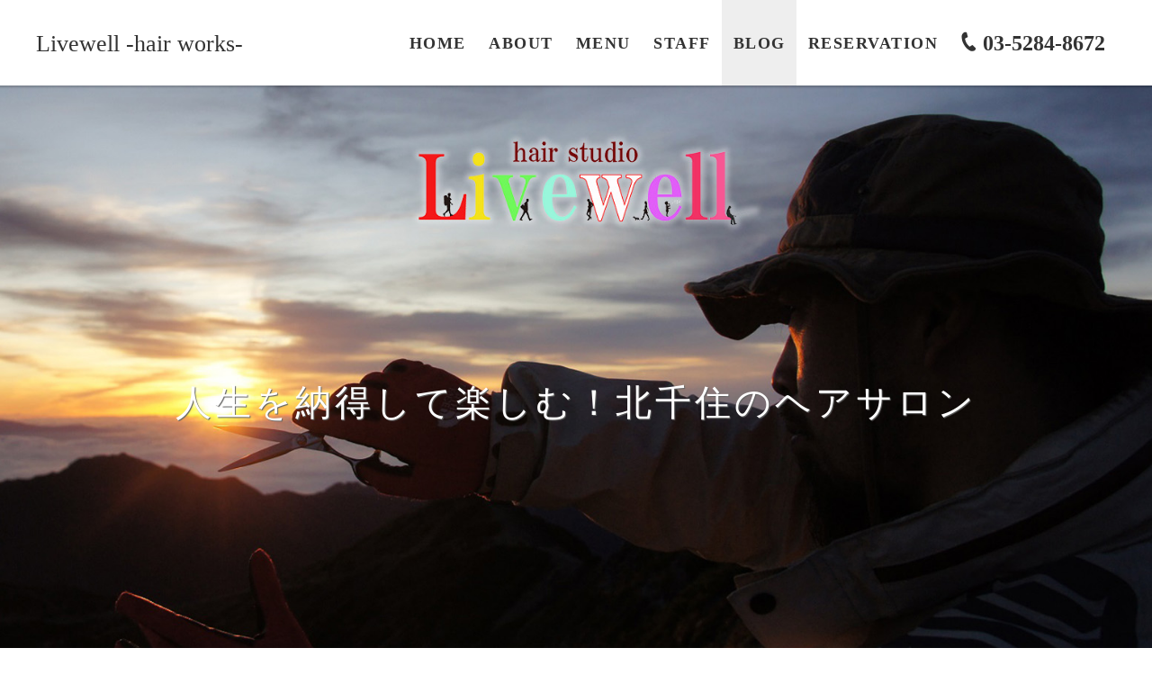

--- FILE ---
content_type: text/html; charset=UTF-8
request_url: http://livewell1973.com/tag/%E4%BB%99%E5%B7%8C%E5%9C%92/
body_size: 5965
content:
<!DOCTYPE html>
<html dir="ltr" lang="ja">
<head>
<meta charset="UTF-8">
	<meta name="viewport" content="width=1250">
	<meta name="format-detection" content="telephone=no">




<link rel="icon" href="http://livewell1973.com/wp-content/themes/007/favicon.ico" type="image/x-icon" />
<link rel="shortcut icon" href="http://livewell1973.com/wp-content/themes/007/favicon.ico" type="image/x-icon" />

<!--[if lt IE 9]>
<script src="http://livewell1973.com/wp-content/themes/007/js/html5.js"></script>
<script src="http://livewell1973.com/wp-content/themes/007/js/css3-mediaqueries.js"></script>
<![endif]-->

<link rel="stylesheet" href="http://livewell1973.com/wp-content/themes/007/style.css" type="text/css" media="all">
<link rel="stylesheet" href="https://maxcdn.bootstrapcdn.com/font-awesome/4.7.0/css/font-awesome.min.css">
<link href="https://fonts.googleapis.com/css?family=Roboto:300,400,500,700" rel="stylesheet">
<script src="http://livewell1973.com/wp-content/themes/007/js/jquery.min.js"></script>
<script type="text/javascript" src="http://livewell1973.com/wp-content/themes/007/js/script.js"></script>

	<style>img:is([sizes="auto" i], [sizes^="auto," i]) { contain-intrinsic-size: 3000px 1500px }</style>
	
		<!-- All in One SEO 4.7.5 - aioseo.com -->
		<title>仙巌園 | Livewell -hair works-</title>
		<meta name="robots" content="max-image-preview:large" />
		<link rel="canonical" href="http://livewell1973.com/tag/%e4%bb%99%e5%b7%8c%e5%9c%92/" />
		<meta name="generator" content="All in One SEO (AIOSEO) 4.7.5" />
		<meta name="google" content="nositelinkssearchbox" />
		<script type="application/ld+json" class="aioseo-schema">
			{"@context":"https:\/\/schema.org","@graph":[{"@type":"BreadcrumbList","@id":"http:\/\/livewell1973.com\/tag\/%E4%BB%99%E5%B7%8C%E5%9C%92\/#breadcrumblist","itemListElement":[{"@type":"ListItem","@id":"http:\/\/livewell1973.com\/#listItem","position":1,"name":"\u5bb6","item":"http:\/\/livewell1973.com\/","nextItem":"http:\/\/livewell1973.com\/tag\/%e4%bb%99%e5%b7%8c%e5%9c%92\/#listItem"},{"@type":"ListItem","@id":"http:\/\/livewell1973.com\/tag\/%e4%bb%99%e5%b7%8c%e5%9c%92\/#listItem","position":2,"name":"\u4ed9\u5dcc\u5712","previousItem":"http:\/\/livewell1973.com\/#listItem"}]},{"@type":"CollectionPage","@id":"http:\/\/livewell1973.com\/tag\/%E4%BB%99%E5%B7%8C%E5%9C%92\/#collectionpage","url":"http:\/\/livewell1973.com\/tag\/%E4%BB%99%E5%B7%8C%E5%9C%92\/","name":"\u4ed9\u5dcc\u5712 | Livewell -hair works-","inLanguage":"ja","isPartOf":{"@id":"http:\/\/livewell1973.com\/#website"},"breadcrumb":{"@id":"http:\/\/livewell1973.com\/tag\/%E4%BB%99%E5%B7%8C%E5%9C%92\/#breadcrumblist"}},{"@type":"Organization","@id":"http:\/\/livewell1973.com\/#organization","name":"Livewell -hair works-","url":"http:\/\/livewell1973.com\/"},{"@type":"WebSite","@id":"http:\/\/livewell1973.com\/#website","url":"http:\/\/livewell1973.com\/","name":"Livewell -hair works-","inLanguage":"ja","publisher":{"@id":"http:\/\/livewell1973.com\/#organization"}}]}
		</script>
		<!-- All in One SEO -->

<link rel='stylesheet' id='wp-block-library-css' href='http://livewell1973.com/wp-includes/css/dist/block-library/style.min.css?ver=6.7.4' type='text/css' media='all' />
<style id='classic-theme-styles-inline-css' type='text/css'>
/*! This file is auto-generated */
.wp-block-button__link{color:#fff;background-color:#32373c;border-radius:9999px;box-shadow:none;text-decoration:none;padding:calc(.667em + 2px) calc(1.333em + 2px);font-size:1.125em}.wp-block-file__button{background:#32373c;color:#fff;text-decoration:none}
</style>
<style id='global-styles-inline-css' type='text/css'>
:root{--wp--preset--aspect-ratio--square: 1;--wp--preset--aspect-ratio--4-3: 4/3;--wp--preset--aspect-ratio--3-4: 3/4;--wp--preset--aspect-ratio--3-2: 3/2;--wp--preset--aspect-ratio--2-3: 2/3;--wp--preset--aspect-ratio--16-9: 16/9;--wp--preset--aspect-ratio--9-16: 9/16;--wp--preset--color--black: #000000;--wp--preset--color--cyan-bluish-gray: #abb8c3;--wp--preset--color--white: #ffffff;--wp--preset--color--pale-pink: #f78da7;--wp--preset--color--vivid-red: #cf2e2e;--wp--preset--color--luminous-vivid-orange: #ff6900;--wp--preset--color--luminous-vivid-amber: #fcb900;--wp--preset--color--light-green-cyan: #7bdcb5;--wp--preset--color--vivid-green-cyan: #00d084;--wp--preset--color--pale-cyan-blue: #8ed1fc;--wp--preset--color--vivid-cyan-blue: #0693e3;--wp--preset--color--vivid-purple: #9b51e0;--wp--preset--gradient--vivid-cyan-blue-to-vivid-purple: linear-gradient(135deg,rgba(6,147,227,1) 0%,rgb(155,81,224) 100%);--wp--preset--gradient--light-green-cyan-to-vivid-green-cyan: linear-gradient(135deg,rgb(122,220,180) 0%,rgb(0,208,130) 100%);--wp--preset--gradient--luminous-vivid-amber-to-luminous-vivid-orange: linear-gradient(135deg,rgba(252,185,0,1) 0%,rgba(255,105,0,1) 100%);--wp--preset--gradient--luminous-vivid-orange-to-vivid-red: linear-gradient(135deg,rgba(255,105,0,1) 0%,rgb(207,46,46) 100%);--wp--preset--gradient--very-light-gray-to-cyan-bluish-gray: linear-gradient(135deg,rgb(238,238,238) 0%,rgb(169,184,195) 100%);--wp--preset--gradient--cool-to-warm-spectrum: linear-gradient(135deg,rgb(74,234,220) 0%,rgb(151,120,209) 20%,rgb(207,42,186) 40%,rgb(238,44,130) 60%,rgb(251,105,98) 80%,rgb(254,248,76) 100%);--wp--preset--gradient--blush-light-purple: linear-gradient(135deg,rgb(255,206,236) 0%,rgb(152,150,240) 100%);--wp--preset--gradient--blush-bordeaux: linear-gradient(135deg,rgb(254,205,165) 0%,rgb(254,45,45) 50%,rgb(107,0,62) 100%);--wp--preset--gradient--luminous-dusk: linear-gradient(135deg,rgb(255,203,112) 0%,rgb(199,81,192) 50%,rgb(65,88,208) 100%);--wp--preset--gradient--pale-ocean: linear-gradient(135deg,rgb(255,245,203) 0%,rgb(182,227,212) 50%,rgb(51,167,181) 100%);--wp--preset--gradient--electric-grass: linear-gradient(135deg,rgb(202,248,128) 0%,rgb(113,206,126) 100%);--wp--preset--gradient--midnight: linear-gradient(135deg,rgb(2,3,129) 0%,rgb(40,116,252) 100%);--wp--preset--font-size--small: 13px;--wp--preset--font-size--medium: 20px;--wp--preset--font-size--large: 36px;--wp--preset--font-size--x-large: 42px;--wp--preset--spacing--20: 0.44rem;--wp--preset--spacing--30: 0.67rem;--wp--preset--spacing--40: 1rem;--wp--preset--spacing--50: 1.5rem;--wp--preset--spacing--60: 2.25rem;--wp--preset--spacing--70: 3.38rem;--wp--preset--spacing--80: 5.06rem;--wp--preset--shadow--natural: 6px 6px 9px rgba(0, 0, 0, 0.2);--wp--preset--shadow--deep: 12px 12px 50px rgba(0, 0, 0, 0.4);--wp--preset--shadow--sharp: 6px 6px 0px rgba(0, 0, 0, 0.2);--wp--preset--shadow--outlined: 6px 6px 0px -3px rgba(255, 255, 255, 1), 6px 6px rgba(0, 0, 0, 1);--wp--preset--shadow--crisp: 6px 6px 0px rgba(0, 0, 0, 1);}:where(.is-layout-flex){gap: 0.5em;}:where(.is-layout-grid){gap: 0.5em;}body .is-layout-flex{display: flex;}.is-layout-flex{flex-wrap: wrap;align-items: center;}.is-layout-flex > :is(*, div){margin: 0;}body .is-layout-grid{display: grid;}.is-layout-grid > :is(*, div){margin: 0;}:where(.wp-block-columns.is-layout-flex){gap: 2em;}:where(.wp-block-columns.is-layout-grid){gap: 2em;}:where(.wp-block-post-template.is-layout-flex){gap: 1.25em;}:where(.wp-block-post-template.is-layout-grid){gap: 1.25em;}.has-black-color{color: var(--wp--preset--color--black) !important;}.has-cyan-bluish-gray-color{color: var(--wp--preset--color--cyan-bluish-gray) !important;}.has-white-color{color: var(--wp--preset--color--white) !important;}.has-pale-pink-color{color: var(--wp--preset--color--pale-pink) !important;}.has-vivid-red-color{color: var(--wp--preset--color--vivid-red) !important;}.has-luminous-vivid-orange-color{color: var(--wp--preset--color--luminous-vivid-orange) !important;}.has-luminous-vivid-amber-color{color: var(--wp--preset--color--luminous-vivid-amber) !important;}.has-light-green-cyan-color{color: var(--wp--preset--color--light-green-cyan) !important;}.has-vivid-green-cyan-color{color: var(--wp--preset--color--vivid-green-cyan) !important;}.has-pale-cyan-blue-color{color: var(--wp--preset--color--pale-cyan-blue) !important;}.has-vivid-cyan-blue-color{color: var(--wp--preset--color--vivid-cyan-blue) !important;}.has-vivid-purple-color{color: var(--wp--preset--color--vivid-purple) !important;}.has-black-background-color{background-color: var(--wp--preset--color--black) !important;}.has-cyan-bluish-gray-background-color{background-color: var(--wp--preset--color--cyan-bluish-gray) !important;}.has-white-background-color{background-color: var(--wp--preset--color--white) !important;}.has-pale-pink-background-color{background-color: var(--wp--preset--color--pale-pink) !important;}.has-vivid-red-background-color{background-color: var(--wp--preset--color--vivid-red) !important;}.has-luminous-vivid-orange-background-color{background-color: var(--wp--preset--color--luminous-vivid-orange) !important;}.has-luminous-vivid-amber-background-color{background-color: var(--wp--preset--color--luminous-vivid-amber) !important;}.has-light-green-cyan-background-color{background-color: var(--wp--preset--color--light-green-cyan) !important;}.has-vivid-green-cyan-background-color{background-color: var(--wp--preset--color--vivid-green-cyan) !important;}.has-pale-cyan-blue-background-color{background-color: var(--wp--preset--color--pale-cyan-blue) !important;}.has-vivid-cyan-blue-background-color{background-color: var(--wp--preset--color--vivid-cyan-blue) !important;}.has-vivid-purple-background-color{background-color: var(--wp--preset--color--vivid-purple) !important;}.has-black-border-color{border-color: var(--wp--preset--color--black) !important;}.has-cyan-bluish-gray-border-color{border-color: var(--wp--preset--color--cyan-bluish-gray) !important;}.has-white-border-color{border-color: var(--wp--preset--color--white) !important;}.has-pale-pink-border-color{border-color: var(--wp--preset--color--pale-pink) !important;}.has-vivid-red-border-color{border-color: var(--wp--preset--color--vivid-red) !important;}.has-luminous-vivid-orange-border-color{border-color: var(--wp--preset--color--luminous-vivid-orange) !important;}.has-luminous-vivid-amber-border-color{border-color: var(--wp--preset--color--luminous-vivid-amber) !important;}.has-light-green-cyan-border-color{border-color: var(--wp--preset--color--light-green-cyan) !important;}.has-vivid-green-cyan-border-color{border-color: var(--wp--preset--color--vivid-green-cyan) !important;}.has-pale-cyan-blue-border-color{border-color: var(--wp--preset--color--pale-cyan-blue) !important;}.has-vivid-cyan-blue-border-color{border-color: var(--wp--preset--color--vivid-cyan-blue) !important;}.has-vivid-purple-border-color{border-color: var(--wp--preset--color--vivid-purple) !important;}.has-vivid-cyan-blue-to-vivid-purple-gradient-background{background: var(--wp--preset--gradient--vivid-cyan-blue-to-vivid-purple) !important;}.has-light-green-cyan-to-vivid-green-cyan-gradient-background{background: var(--wp--preset--gradient--light-green-cyan-to-vivid-green-cyan) !important;}.has-luminous-vivid-amber-to-luminous-vivid-orange-gradient-background{background: var(--wp--preset--gradient--luminous-vivid-amber-to-luminous-vivid-orange) !important;}.has-luminous-vivid-orange-to-vivid-red-gradient-background{background: var(--wp--preset--gradient--luminous-vivid-orange-to-vivid-red) !important;}.has-very-light-gray-to-cyan-bluish-gray-gradient-background{background: var(--wp--preset--gradient--very-light-gray-to-cyan-bluish-gray) !important;}.has-cool-to-warm-spectrum-gradient-background{background: var(--wp--preset--gradient--cool-to-warm-spectrum) !important;}.has-blush-light-purple-gradient-background{background: var(--wp--preset--gradient--blush-light-purple) !important;}.has-blush-bordeaux-gradient-background{background: var(--wp--preset--gradient--blush-bordeaux) !important;}.has-luminous-dusk-gradient-background{background: var(--wp--preset--gradient--luminous-dusk) !important;}.has-pale-ocean-gradient-background{background: var(--wp--preset--gradient--pale-ocean) !important;}.has-electric-grass-gradient-background{background: var(--wp--preset--gradient--electric-grass) !important;}.has-midnight-gradient-background{background: var(--wp--preset--gradient--midnight) !important;}.has-small-font-size{font-size: var(--wp--preset--font-size--small) !important;}.has-medium-font-size{font-size: var(--wp--preset--font-size--medium) !important;}.has-large-font-size{font-size: var(--wp--preset--font-size--large) !important;}.has-x-large-font-size{font-size: var(--wp--preset--font-size--x-large) !important;}
:where(.wp-block-post-template.is-layout-flex){gap: 1.25em;}:where(.wp-block-post-template.is-layout-grid){gap: 1.25em;}
:where(.wp-block-columns.is-layout-flex){gap: 2em;}:where(.wp-block-columns.is-layout-grid){gap: 2em;}
:root :where(.wp-block-pullquote){font-size: 1.5em;line-height: 1.6;}
</style>
<link rel='stylesheet' id='wp-pagenavi-css' href='http://livewell1973.com/wp-content/plugins/wp-pagenavi/pagenavi-css.css?ver=2.70' type='text/css' media='all' />
<link rel="https://api.w.org/" href="http://livewell1973.com/wp-json/" /><link rel="alternate" title="JSON" type="application/json" href="http://livewell1973.com/wp-json/wp/v2/tags/694" /><style type="text/css">.recentcomments a{display:inline !important;padding:0 !important;margin:0 !important;}</style></head>
<body>

<header class="fixed">
	<section class="sp navi">
		<nav>
			<div class="f_box f_h_sb f_center">
				<!-- SP header用のロゴ -->
				<h1 id="logo" class="gf"><a href="http://livewell1973.com/">Livewell -hair works-</a></h1>
				<a href="tel:03-5284-8672" class="tel f_cc white"><i class="fa fa-phone" aria-hidden="true"></i></a>
				<div class="toggle  f_cc">
					<button class="hamburger hamburger--spin" type="button" id="toggle">
						<span class="hamburger-box">
							<span class="hamburger-inner"></span>
						</span>
					</button>
				</div>
			</div>
		</nav>
	</section>
		<section class="gf navigation">
			<nav class="menu f_cc">
				<h1 class="logo gf pc"><a href="http://livewell1973.com/" class="logo">Livewell -hair works-</a></h1>
				<div>
					<a href="http://livewell1973.com/" class="fixed f_cc"><span>HOME</span></a>
					<a href="http://livewell1973.com/about/" class=" f_cc"><span>ABOUT</span></a>
					<a href="http://livewell1973.com/menu/" class=" f_cc"><span>MENU</span></a>
					<a href="http://livewell1973.com/staff/" class=" f_cc"><span>STAFF</span></a>
					<a href="http://livewell1973.com/post/" class="active f_cc"><span>BLOG</span></a>
					<a href="http://airrsv.net/livewell-namai/calendar" target="_blank" class=" f_cc"><span>RESERVATION</span></a>
				</div>
				<p class="tel gf pc"><i class="fa fa-phone" aria-hidden="true"></i> 03-5284-8672</p>
			</nav>
		</section>
</header><main class="index">
<figure id="kv" class="index">
	<figcaption class="f_cc"><h2 class="min">人生を納得して楽しむ！北千住のヘアサロン</h2></figcaption>
	<picture>
	<source media="(min-width: 768px)" srcset="http://livewell1973.com/wp-content/themes/007/img/index/index_kv.jpg" alt="Livewell -hair works-"/>
	<source media="(min-width: 320px)" srcset="http://livewell1973.com/wp-content/themes/007/img/index/index_kvsp.jpg" alt="Livewell -hair works-"/>
					<img src="http://livewell1973.com/wp-content/themes/007/img/index/index_kv.jpg" alt="Livewell -hair works-"/>
			</picture>
</figure>
<section class="nptop">
	<article>
		<h2 class="title gf"><span class="got">メッセージ</span><br>MESSAGE</h2>
		<div class="tc">
「北千住駅」東口から徒歩4分の「Livewell-hair works-（リブウェルヘアワークス）」は、<br>
アウトドア派のオーナーのこだわりが詰まった、カントリーテイストの美容室。<br>
店名のLivewellは「人生を納得して楽しむ！」というオーナーの信条に基づきます。<br>
世の中、納得できないことは多々あれど、「納得して（well）生きる（Live）！」。<br>
さらにステップアップして、「納得して人生を楽しむ！」。<br>
その思いを込めて、二つの単語を組み合わせました。それが「Livewell」です。<br>
これからも、お客様が人生を楽しめるスタイリングを提供していきたいと願っています。<br>
		</div>
	</article>
	<figure class="scroll" data-type="up"><img src="http://livewell1973.com/wp-content/themes/007/img/index/index_01.jpg" alt="Livewell -hair works-"/></figure>
	<article class="f_cc">
		<a href="http://livewell1973.com/about/" class="btn main">view more</a>
	</article>
</section>

<section data-id="p1" class="np para"><!-- Parallax background 01 --></section>

<section class="nptop bg_ivory">
	<article>
		<h2 class="title gf"><span class="got">メニュー</span><br>MENU</h2>
		<div class="col w80 ma f_box f_res">
			<figure class="col w50s scroll" data-type="up"><img src="http://livewell1973.com/wp-content/themes/007/img/index/index_02.jpg" alt="Livewell -hair works-"/></figure>
			<ul class="col w45l price index scroll" data-type="up">
				<li class="f_box f_h_sb"><p>Cut</p><p>&yen;4,860</p></li>
				<li class="f_box f_h_sb"><p>Color</p><p>&yen;5,400</p></li>
				<li class="f_box f_h_sb"><p>Perm</p><p>&yen;5,400</p></li>
				<li class="f_box f_h_sb"><p>Straight</p><p>&yen;10,800</p></li>
				<li class="f_box f_h_sb"><p>Treatment</p><p>&yen;2,700</p></li>
				<li class="f_box f_h_sb"><p>Headspa</p><p>&yen;2,700</p></li>
			</ul>
		</div>
	</article>
	<div class="f_cc">
		<a href="http://livewell1973.com/menu/" class="btn main">view more</a>
	</div>
</section>

<section data-id="p2" class="np para"><!-- Parallax background 01 --></section>

<section class="nptop scroll" data-type="up">
	<article>
		<h2 class="title gf"><span class="got">スタッフ</span><br>STAFF</h2>
		<div class="f_box f_h_center">
			<figure class="col w40s"><img src="http://livewell1973.com/wp-content/themes/007/img/index/index_03.jpg" alt="Livewell -hair works-"/></figure>
		</div>
	</article>
	<div class="f_cc">
		<a href="http://livewell1973.com/staff/" class="btn main">view more</a>
	</div>
</section>

<section data-id="p3" class="np para"><!-- Parallax background 03 --></section>


<section class="nptop bg_ivory scroll" data-type="up">
	<article id="access">
		<h2 class="title gf"><span class="got">アクセス</span><br>ACCESS</h2>
		<div class="col w80 gmap"><iframe src="https://www.google.com/maps/embed?pb=!1m18!1m12!1m3!1d3238.065739052529!2d139.80720261571383!3d35.74918893384855!2m3!1f0!2f0!3f0!3m2!1i1024!2i768!4f13.1!3m3!1m2!1s0x60188e5208580173%3A0x51a9126f778c9fd1!2z44CSMTIwLTAwMjYg5p2x5Lqs6YO96Laz56uL5Yy65Y2D5L2P5pet55S677yS77yW4oiS77yR77yT!5e0!3m2!1sja!2sjp!4v1536647714782" width="100%" height="100%" frameborder="0" style="border:0" allowfullscreen></iframe></div>
		<div class="tc">
〒120-0026 東京都足立区千住旭町26-13<br>
平日　　　　10:00～21:00（カット最終20:00）<br>
土・日・祝　10:00～20:00（カット最終19:00）<br>
月曜日（祝日は営業）／ときどき火曜日（主に第１・３）<br>
		</div>
<div class="f_box f_h_center">
<span>最寄駅　</span>
<span class="tl">
JR・地下鉄・東武・首都圏新都市鉄道「北千住駅」東口から徒歩4分
</span>
</div>
		<div class="f_cc">
		<a href="tel: 03-5284-8672" class="col  ma tel gf f_cc"><i class="fa fa-phone" aria-hidden="true"></i> 03-5284-8672</a>
		</div>
	</article>
</section>

<section data-id="p4" class="np para"><!-- Parallax background 04 --></section>
</main>
<a href="#toTop" class="toTop"><img src="http://livewell1973.com/wp-content/themes/007/img/common/to_top.png"  alt="Livewell -hair works-"/></a>

<footer>
	<section class="np pc">
		<nav class="menu gf f_box f_h_center f_wrap">
			<a href="http://livewell1973.com/about/"><span>ABOUT</span></a>
			<a href="http://livewell1973.com/menu/"><span>MENU</span></a>
			<a href="http://livewell1973.com/staff/"><span>STAFF</span></a>
			<a href="http://livewell1973.com/post/"><span>BLOG</span></a>
			<a href="http://airrsv.net/livewell-namai/calendar" target="_blank"><span>RESERVATION</span></a>
		</nav>
	</section>
	<section class="nptop sp">
	</section>
	<section class="np bg_base">
		<article class="np f_box f_res f_center">
			<address class="col w33 pc">
〒120-0026<br>
東京都足立区千住旭町26-13<br>
<br>
			</address>
			<div class="col w33 tc">
				<p class="logo gf">Livewell<br>-hair works-</p>
				<p class="copy gf">&copy; Livewell -hair works-</p>
			</div>
			<aside class="col w33 order_top">
				<p><i class="fa fa-envelope" aria-hidden="true"></i>livewell20170811@gmail.com</p>
				<a href="tel: 03-5284-8672" class=" tel gf pc"><i class="fa fa-phone" aria-hidden="true"></i> 03-5284-8672</a>
			</aside>
		</article>
	</section>
</footer>
</body>
</html>

--- FILE ---
content_type: text/css
request_url: http://livewell1973.com/wp-content/themes/007/style.css
body_size: 9227
content:
@charset "utf-8";
/*
Theme Name:Livewell -hair works-
Theme URI: http://wordpress.org/
Description:【009】美容院
Author:Livewell -hair works-
Version: 1.0
License: GNU General Public License
License URI: license.txt
Tags:美容院
*/
@import url("css/sanitize.css");
@import url("css/hamburgers.css");
:root {
	font-size:62.5%;
	color:#333333;
}
* {
	margin:0;
	padding: 0;
	outline:none;
	-webkit-tap-highlight-color: rgba(255,255,255,0.5);
}
html,body{
	font-size: 15px;
	font-size: 1.5rem;
	width: 100%;
	overflow-x:hidden;
}
body {
	font-family: '游ゴシック体', 'Yu Gothic',  'メイリオ', 'Meiryo', 'ヒラギノ角ゴシック Pro', 'Hiragino Kaku Gothic Pro',  'Osaka', 'ＭＳ Ｐゴシック', 'MS PGothic', 'sans-serif';
	line-height: 200%;
	letter-spacing:0.1em; 
}
.min {
	font-family:"Times New Roman", "游明朝", YuMincho, "ヒラギノ明朝 ProN W3", "Hiragino Mincho ProN", "HG明朝E", "ＭＳ Ｐ明朝", "ＭＳ 明朝", serif;
}
.got {
	font-family: '游ゴシック体', 'Yu Gothic',  'メイリオ', 'Meiryo', 'ヒラギノ角ゴシック Pro', 'Hiragino Kaku Gothic Pro',  'Osaka', 'ＭＳ Ｐゴシック', 'MS PGothic', 'sans-serif';
}
.gf {
	letter-spacing:0.1em;
	font-family: 'Gilda Display', "游明朝", YuMincho, "ヒラギノ明朝 ProN W3","Hiragino Mincho ProN","メイリオ", Meiryo, serif;
}
@media screen and (max-width:767px){
	html,body{
		font-size: 14px;
		font-size: 1.4rem;
		letter-spacing:0.1em;
	}
}
/*****************************************************************************
common
*****************************************************************************/
.none {
	display:none;
}
a {
	text-decoration: none;
	color:inherit;
	cursor:pointer;
}
figure {
	margin:0;
}
li {
	list-style: none;
}
h1,h2,h3{
	position:relative;
	text-align:center;
	font-weight:normal;
	line-height:150%;
	margin:0;
	word-break:break-all;
}
hr {
	border:none;
	border-top:1px solid #d7cebd;
}
button {
	border:none;
}
address {
	font-size:12px;
	font-size:1.2rem;
	font-style:normal;
	line-height:160%;
	padding:1em 0;
}
address p {
}
.stress {
	color:#ec727f;
}
.shadow{
	box-shadow:0px 1px 1px 1px rgba(30,30,30,0.2);
}
.white {
	color:#ffffff;
}
.small {
	font-size:0.8em;
}
.col {
	height:auto;
}
.bold {
	font-weight: bold;
}
.tc {
	text-align:center;
}
.tl {
	text-align:left;
}
.tr {
	text-align:right;
}
.ib {
	display:inline-block;
}
.f_cc {
	display:-webkit-box;
	display:-ms-flexbox;
	display: -webkit-flex;
	display:flex;
	-webkit-box-pack: justify;
	-ms-flex-pack: justify;
	-webkit-justify-content: center;
	justify-content: center;
	-webkit-align-items: center;
	-ms-flex-align: center;
	align-items: center;
}
.nowrap {
	white-space:nowrap;
}
.none {
	display:none;
}
.f_box {
	display:-webkit-box;
	display:-ms-flexbox;
	display: -webkit-flex;
	display:flex;
}
.lh100 {
	line-height:100%;
}
.mr1 {
	margin-right:1em;
}
.mr2 {
	margin-right:2em;
}
.mb1 {
	margin-bottom:1em;
}
.mt1 {
	margin-top:1em;
}
.ma {
	margin-left:auto;
	margin-right:auto;
}
.pa1 {
	padding:0 1em 1em 1em;
}
span.tri {
	display:block;
	-webkit-transform:scale(0.6) rotate(90deg);
			transform:scale(0.6) rotate(90deg);
}
/*****************************************************************************
button gimic
*****************************************************************************/
.btn {
	position:relative;
	display:block;
	padding:0.7em 1em;
	color:#ffffff;
	text-align:center;
	-webkit-transition:all 0.1s ease;
	-ms-transition:all 0.1s ease;
			transition:all 0.1s ease;
	width:100%;
	background: #68401d;
	margin:0 0.5em;
	max-width:300px;
	border-radius:0.2em;
}
.btn.main:hover, a.btn.main.opp:hover {
	opacity:0.6;
}
.btn.main:hover:after, a.btn.main.opp:hover:after {
	color:#ffffff;
}
.btn.top.contact {
	background: #ec727f;
}
.btn.main.contact {
}
.btn.main img {
	width:1.2em;
}
.btn.main img.opp {
	-webkit-transform:scaleX(-1);
			transform:scaleX(-1);
}
.btn.blog {
	margin:1em 0 0 0;
	background:url(./img/blog/to_more.png) center center / auto repeat;
	width:100px;
	min-width:100px;
	color:#a35a28;
	letter-spacing:0;
	padding:0;
	font-weight:bold;
}
.btn.main.single {
	border:1px solid #68401d;
	color:#68401d;
	background:none;
	min-width:140px;
	white-space:nowrap;
}


.toTop {
	width:104px;
	height:104px;
	display:block;
	position:relative;
	margin:-3.5em auto 0 auto;
}
@media screen and (max-width:767px){
	.toTop {
		position:fixed;
		width:60px;
		height:60px;
		bottom:1em;
		right:1em;
		z-index:100;
		margin:0;
	}
	.toTop img {
		width:inherit;
		height:inherit;
	}
	.btn.main  {
	}
	.btn.main.single {
		width:140px;
	}
	.btn.main.single.back {
		width:200px;
	}
}
/*****************************************************************************
	Header
*****************************************************************************/
header {
	width:100%;
	background:#ffffff;
	position:fixed;
	z-index:100;
	font-weight:bold;
}
header h1, footer h1 {
	max-height:60px;
	line-height:100%;
	text-align:left;
}
.navigation {
	padding:0;
	position:relative;
	z-index:10;
	height:inherit;
}
@media screen and (max-width:767px) {
	header {
		padding:0;
		width:100%;
		min-height:50px;
		z-index:100;
	}
	header h1 {
		margin:0;
		font-size:20px;
		font-size:2.0rem;
	}
	header h1 a{
		letter-spacing:0em;
	}
	header .tel {
		width:50px;
		height:50px;
		background:#333333;
		margin:0 0 0 auto;
		font-size: 24px;
		font-size: 2.4rem;
	}
	header .toggle {
		width:50px;
		height:50px;
	}
	header section , header section article {
		height:100%;
		padding:0;
	}
	header .sp.navi {
		width:100%;
		position:fixed;
		top:0;
		left:0;
		z-index:100;
		background:#ffffff;
		height:50px;
		padding:0 0 0 0.5em;
		box-shadow:0px 1px 1px 1px rgba(30,30,30,0.2);
	}
	header .sp.navi img {
		max-height:40px;
		max-width:100px;
	}
}
@media screen and (min-width:768px) {
	header {
		height:95px;
		min-width:768px;
	}
	header .head {
		position:fixed;
		z-index:2000;
		padding:0;
		height:95px;
		-webkit-transition: all 0.5s ease-in-out;
		transition: all 0.5s ease-in-out;
	}
	header .logo img {
		max-width:300px;
		max-height:55px;
		margin:0.5em 0;
	}
	header .guide {
		padding:0 0 1em 0;
		position:relative;
		z-index:1;
	}
	header.home .open {
		font-size: 12px;
		font-size: 1.2rem;
		line-height:140%;
	}
	header .tel {
		font-size: 24px;
		font-size: 2.4rem;
		letter-spacing:0;
		margin:0 0.5em;
	}
	header nav .logo {
		text-aalign:left;
	}
	header nav {
		max-width:1000px;
		margin:0 auto;
	}
	header .navigation {
		width:100%;
		webkit-transition: all 0.3s ease;
		    transition: all 0.3s ease;
		background:#ffffff;
		box-shadow:0 0 2px 2px rgba(0,0,0,0.2);
	}
}
/*****************************************************************************
	Navigation / MENU
*****************************************************************************/
nav.menu {
	height:inherit;
}
nav.menu a{
	position:relative;
	-webkit-transition: all 0.3s ease-in-out;
	transition: all 0.3s ease-in-out;
}
nav.menu > div {
	min-width:50%;
}
nav.menu a {
	font-size:18px;
	font-size:1.8rem;
}
/* SP Navigation */

@media screen and (max-width:767px){
	nav.menu {
		width:100%;
		-webkit-box-lines:multiple;
		-webkit-flex-wrap:wrap;
		-ms-flex-wrap:wrap;
		flex-wrap:wrap;
	}
	nav.menu > div {
		min-width:100%;
	}
	nav > h1 {
		padding:0 1em;
		max-width:50%;
	}
	h1 img {
		width:100%;
	}
	header nav.menu {
		position:fixed;
		left:0;
		top:50px;
		z-index:99;
		color:#ffffff;
		background-color: rgba(54,46,43,0.9);
		line-height:150%;
		height:100%;
		-webkit-transform:translate3d(100%,0 ,  0) ;
				transform:translate3d(100% ,0 ,  0) ;
		-webkit-transition: all 0.5s ease-in-out;
		transition: all 0.5s ease-in-out;
		/*-webkit-transform-origin:100% 0;
		-webkit-transform:scale3d(0, 1, 1) ;
				transform:scale3d(0, 1, 1) ;*/
		-webkit-align-items: flex-start;
		-ms-flex-align: start;
		align-items: flex-start;
	}
	header.home nav.menu div {
		width:100%;
	}
	header nav.menu.active {
		-webkit-transform:translate3d(0 , 0, 0) ;
				transform:translate3d(0 , 0, 0) ;
	}
	footer nav.menu {
		max-width:50%;
	}
	footer .logo {
		font-size:24px;
		font-size:2.4rem;
		padding:0em;
		letter-spacing:0.2em;
	}
	nav.menu a {
		font-size:14px;
		font-size:1.4rem;
		display:block;
		width:100%;
		position:relative;
		padding:1.5em 0;
		text-align:center;
		border-bottom:1px solid #ffffff;
	}
	nav.menu a span {
	}
}
/* PC Navigation */
@media screen and (min-width:768px){
	nav.menu {
		height:100%;
	}
	nav.menu a{
		text-align:center;
	}
	header nav.menu {
		width:1200px;
		max-width:100%;
		-webkit-transition: all 0.3s ease-in-out;
		transition: all 0.3s ease-in-out;
	}
	header nav.menu div {
		margin:0 0 0 auto;
		display:-webkit-box;
		display:-ms-flexbox;
		display: -webkit-flex;
		display:flex;
		-webkit-box-pack: end;
		-ms-flex-pack: end;
		-webkit-justify-content: flex-end;
		justify-content: flex-end;
	}
	header .navigation nav.menu a {
		height:inherit;
		padding:1.8em 0.7em;
	}
	header .navigation nav.menu h1 a.logo {
		font-size:26px;
		font-size:2.6rem;
		padding:0;
		letter-spacing:0em;
		background:none;
		word-break: break-word;
	}
	header nav.menu a.active, header nav.menu a:hover {
		background:#eeeeee;
	}
	.logo img {
		max-width:300px;
		max-height:60px;
	}
	footer nav.menu a {
		font-size:16px;
		font-size:1.6rem;
		padding:2.5em;
		color:#b09d7c;
		letter-spacing:0.2em;
	}
	footer nav {
	}
	footer nav a {
		padding:0.2em 2.7em;
	}
	footer .logo  {
		font-size:24px;
		font-size:2.4rem;
		letter-spacing:0.2em;
	}
	footer .logo img {
		max-height:50px;
	}
	footer nav a{
	}
	footer nav a:first-child{
	}
	footer nav.menu a:hover {
		background:#b09d7c;
		color:#ffffff;
	}
}
@media screen and (min-width:1000px) {
	header .navigation nav.menu a {
	}
}
/*****************************************************************************
	Key Visual
*****************************************************************************/
#kv {
	padding:0;
	position:relative;
	max-height:280px;
}
#kv.index {
	overflow:hidden;
	max-height:700px;
}
#kv img{
	width:100%;
	height:auto;
}
#kv > figcaption {
	position:absolute;
	width:100%;
	height:100%;
	z-index:2;
}
#kv > figcaption > h2 {
	padding-top:3%;
	font-size:40px;
	font-size:4.0rem;
	text-align: center;
	text-shadow: 1px 1px 1px #636363;
	color: #ffffff;
	letter-spacing: 0.1em;
	line-height:100%;
}
#kv > figcaption > h2 > span {
	font-size:0.5em;
}
@media screen and (max-width:767px){
	#kv > figcaption > h2 {
		width:100%;
		font-size:26px;
		font-size:2.6rem;
		padding-top:1em;
	}
	#kv.index > figcaption > h2 {
		padding-top:0em;
		line-height:150%;
	}
}
@media screen and (min-width:768px){
}
/*****************************************************************************
icon
*****************************************************************************/
.social {
	width:120px;
}
.social a{
	color:#cfa972;
	font-size:36px;
	font-size:3.6rem;
}
header .social {
	position:relative;
	z-index:1;
}
.social img {
	min-width:2em;
}
.tel i {
	-webkit-transform:rotate(15deg);
	transform:rotate(15deg);
}
/*****************************************************************************
	Map
*****************************************************************************/
.gmap {
	position:relative;
	width: 100%;
	height: 400px;
	margin:0 auto 2em auto;
}
.gmap.index {
	margin:3em 0;
}
.gmap+a {
	display:block;
	padding:1em 2em;
	text-align:center;
	font-size:12px;
	font-size:1.2rem;
	margin:0 auto;
}
/*****************************************************************************
	Section / Article
*****************************************************************************/
main {
	background:#f3f3f3;
	padding-bottom:5em;
	padding-top:95px;
}
main.index {
	background:#ffffff;
	padding-bottom:0em;
}
section {
	width:100%;
	position:relative;
}
section.np {
	padding:0;
}
section.nptop {
	padding-top:0;
}
section.npbtm {
	padding-bottom:0;
}
section > article {
	width:1300px;
	max-width:100%;
	padding: 50px 0;
	margin:0 auto;
}
section.lead {
	z-index:1;
	padding:0 1.2em 0em 1.2em;
}
section > article.staff > div {
	margin:3em auto;
}
section.lead > article{
	background:#ffffff;
	margin-top:-5em;
	box-shadow:0 2px 2px 2px rgba(0,0,0,0.1);
	z-index:1;
	padding-top:5em;
	max-width:100%;
}
@media screen and (max-width:767px){
	main{
		padding-top:50px;
	}
	section {
		padding:3em 1em;
	}
	section > article {
		width:100% !important;
	}
	section.lead > article{
		margin-top:-2em;
		padding:0.5em 1.2em;
	}
	section.nptop > article{
		padding-top:2em;
	}
	footer section article {
		padding:1em 0;
	}
}
@media screen and (min-width:768px){
	main, header.fixed+main.index{
	}
	section {
		padding:5em 1em;
	}
	footer section article {
		max-width:1000px;
		padding:2em 0;
	}
}
/*****************************************************************************
	background
*****************************************************************************/
.bg_base {
	background:#f3f3f3;
}
.bg_gray {
	background:#fafafa;
}
.bg_ivory {
	background:#f1eae4;
}
/*****************************************************************************
	Title Decoration
*****************************************************************************/
h2 {
	font-size:30px;
	font-size:3.0rem;
}
h2.title {
	color:#7f7363;
	line-height:70%;
	margin:1em 0 2em 0;
	padding:0 0 0.8em 0;
	line-height: 100%;
	letter-spacing: 0.3em;
}
h2.title span {
	font-size: 0.5em;
	line-height: 250%;
}
h2.title::after {
	content:"";
	position:absolute;
	width:4%;
	height:100%;
	left:calc((100% - 4%) / 2);
	bottom:0;
	border-bottom:3px solid #cabfb1;
}
h3 {
	font-size:16px;
	font-size:1.6rem;
	text-align:left;
	line-height: 100%;
}
h3.title {
	margin:1em 0 0.5em 0;
	padding:0 0.5em 0.3em 0.5em;
	border-bottom: 1px solid #684e2c;
}
h3.title span {
	font-size: 0.8em;
	line-height: 100%;
	font-family: '游ゴシック体', 'Yu Gothic',  'メイリオ', 'Meiryo', 'ヒラギノ角ゴシック Pro', 'Hiragino Kaku Gothic Pro',  'Osaka', 'ＭＳ Ｐゴシック', 'MS PGothic', 'sans-serif';
}
h3.title::before {
	content:"";
	position:absolute;
	left:0;
	bottom:-2px;
	width:20%;
	height:4px;
	border-radius:2px;
	background:#684e2c;
}
h3.name {
	font-size:26px;
	font-size:2.6rem;
	padding-bottom: 0.5em;
	border-bottom: 1px solid #cccccc;
	margin: 0.5em 0;
	color: #58382c;
}
h3.name::before {
	content: "";
	position: absolute;
	bottom: -1px;
	left: 0;
	border-top: 1px solid #961b10;
	width: 2em;
}
h3.name.blog {
	font-size:18px;
	font-size:1.8rem;
}
h4 {
	font-size:14px;
	font-size:1.4rem;
	font-weight:normal;
}

@media screen and (max-width:767px){
	h2.title {
		letter-spacing:0.1em;
		margin-bottom:1em;
		padding:0 0 0.5em 0;
	}
	h2.title::after {
		content:"";
		position:absolute;
		width:15%;
		height:100%;
		left:calc((100% - 15%) / 2);
		bottom:0;
		border-bottom:3px solid #cabfb1;
	}
	h3.title span {
		font-size:0.5em;
	}
}
@media screen and (min-width:768px){
}
/*****************************************************************************
	figure
*****************************************************************************/
figure {
	position:relative;
	overflow:hidden;
	text-align:center;
}
figure.lead {
	font-size:30px;
	font-size:3.0rem;
	width:315px;
	height:315px;
}
figure.staff {
	max-width:300px;
	height:auto;
	margin-bottom:2em;
	border:2px solid #ffffff;
}

figure.blog {
	max-height:260px;
	height:100%;
	overflow:hidden;
}
figure.blog.index {
	padding :0;
	width:75px;
	min-width:75px;
	height: 75px;
	margin-right:0.5em;
}
figure.blog.index img {
	max-width:100%;
	max-height:auto;
}
figure.concept {
	overflow:visible;
	margin:4em 0;
	display:inline-block;
	border :4px solid #ffffff;
	box-shadow:0 0px 1px 1px rgba(0,0,0,0.2);
}
figure.concept::before {
	content:"";
	position:absolute;
	width:calc(100% + 10px);
	height:100%;
	top:25px;
	left:-5px;
	background:url(./img/about/about_01.png) center bottom / 100% auto no-repeat;
	z-index:-1;
}
figure.concept+p {
	margin:1em 0 2em 0;
}
figure img {
	max-width:100%;
	height:auto;
}
@media screen and (max-width:767px){
	figure {
		width:100%;
	}
	figure img{
		width:100%;
		height:auto;
	}
	figure.lead {
		width:100%;
		height:180px;
	}
	figure.index {
		padding :1em 0;
	}
	figure {
		margin-bottom:1em;
	}
	figure#kv {
		margin:0;
	}
	figure.concept::after {
		top:10px;
	}
	figure.staff {
		max-width:200px;
	}
}
@media screen and (min-width:768px){
	#kv img.dummy {
		display:none;
		position:absolute;
		top:0;
		left:0;
		width:100%;
		height:100%;
		z-index:10;
	}
}
@media screen and (max-width:767px){
	#kv img.dummy {
		display:none;
	}
}
/* Image Fill Gray */
figure::after {
	/* use copy
	content:"";
	*/
	position:absolute;
	z-index:1;
	left:0;
	top:0;
	width:100%;
	height:100%;
	background:#9a9a9a;
}
.para {
}
#post figure::after {
	content:none;
}
/*****************************************************************************
	index
*****************************************************************************/
p > .date {
	font-size:12px;
	font-size:1.2rem;
	line-height: 100%;
}
p > .category {
	font-size:12px;
	font-size:1.2rem;
	background: #e5e5e5;
	line-height: 100%;
	margin: 0em 0 1em 1em;
	padding:0.3em 1em;
	border-radius:1em;
}
#access .tel, footer .tel {
	font-size:26px;
	font-size:2.6rem;
	border:1px solid #666666;
	border-radius:0.1em;
	padding:0.5em 1.5em;
	margin:2em auto 0 auto;
	letter-spacing:0.3em;
}
footer .tel {
	text-align:center;
	border:none;
	letter-spacing:0.1em;
	padding:0;
}
@media screen and (max-width:767px) {
	#access .tel, footer .tel {
		font-size:20px;
		font-size:2.0rem;
	}
}
/*****************************************************************************
	Under
*****************************************************************************/
#recruit address {
	font-size:16px;
	font-size:1.6rem;
	background:#ffffff;
	padding:1em;
	margin:3em auto;
}

#staff article {
	padding:3em 0;
}
table.recruit{
	margin:0 auto;
}
table.recruit th,table.recruit td {
	font-weight:normal;
	padding:1em;
	background:#fefefe;
	border-bottom:2px solid #f3f3f3;
}
table.recruit tr {
	margin-bottom:1px;
}
table.recruit th {
	white-space:nowrap;
	background:#eeeeee;
}
figure.cleaning_img+p {
	font-size:18px;
	font-size:1.8rem;
	margin-bottom:0.3em;
	min-height:1.3em;
}
#menu {
	min-height:500px;
}
@media screen and (max-width:767px) {
	table.recruit{
		width:90%;
	}
	figure.cleaning_img+p {
		font-size:12px;
		font-size:1.2rem;
	}
	#recruit address {
		font-size:14px;
		font-size:1.4rem;
		text-align:left;
	}
}
/*****************************************************************************
	footer
*****************************************************************************/
footer {
	margin-top:-3.5em;
}
footer aside {
	text-align:right;
}
p.copy {
	padding:0;
	text-align:center;
	font-size:12px;
	font-size:1.2rem;
	color:#7f7363;
}
@media screen and (max-width:767px){
	footer aside {
		text-align:center;
		letter-spacing:0;
	}
	footer > section.nptop{
		padding:0;
		border-bottom:2px solid #ffffff;
		height:1.5em;
		margin-bottom:1em;
	}
}
@media screen and (min-width:768px){
	footer address {
		padding:0;
		letter-spacing:0;
	}
}
/*****************************************************************************
	ul / dl
*****************************************************************************/
ul.access {
	margin-top:1em;
}
ul.access > li {
	margin:0.5em 0;
}
ul.access > li > p:first-child {
	font-weight:bold;
	margin-right:0.5em;
	text-align:right;
}
dl.access dt {
	width:35%;
	padding-right:0.5em;
	font-weight:bold;
}
dl.access dd {
	width:65%;
}
dl.access dt:nth-child(1), dl.access dd:nth-child(2) {
	padding-top:0;
	border-top:none;
}
ul.price {
	margin-bottom:2em;
}
ul.price.index {
	padding: 1em 2em;
	background:#eee3da;
	margin:0;
}

ul.price li {
	padding:0.5em 1em;
	line-height:160%;
}
ul.price.index li:not(:last-child) {
	border-bottom:1px solid #e4d8cd;
}
ul.price p {
	margin-right:0.5em;
}
ul.price p:nth-child(2) {
	text-align:right;
	min-width:100px;
}
ul.price.index p:nth-child(2) {
	text-align:left;
}
ul.price li span {
	font-size:0.8em;
}
@media screen and (max-width:767px){
	ul.menu {
		padding: 1em 0;
	}
	ul.access li p:first-child {
		min-width:90px;
	}
}
@media screen and (min-width:768px){
	dl.access dt, dl.access dd {
		padding:0.5em 1em 0em 0;
	}
	ul.access li {
	    -webkit-box-pack: justify;
	    -ms-flex-pack: justify;
	    -webkit-justify-content: center;
	    justify-content: center;
	}
}


/******************************************************************************
	Post
******************************************************************************/
#post {
	margin-bottom:2em;
}
#post p.blog {
	min-height:50px;
	max-height:210px;
	overflow:hidden;
}

#post ul.blog li {
	margin-bottom:2em;
}
#post .blog.index a {
	width:100%;
	display:-webkit-box;
	display:-ms-flexbox;
	display: -webkit-flex;
	display:flex;
	padding:1.5em 1em;
	border-top :1px solid #cfa972;
	margin-bottom:0em;
}
#post a:hover {
	background:#f3f3f3;
}
#post .new {
	position:absolute;
	z-index:1;
}
@media screen and (min-width: 768px) {
	#post .blog a {
	}
}
@media screen and (max-width: 767px) {
	#post .list a {
	}
}
/* #post .side */
#post .side ul {
	margin: 0 0em 3em 1em;
}
#post .side #category ul {
	margin: 0 0em 3em 2em;
}
#post .side h3 {
	margin: 0;
	background: #f0efef;
	font-weight:bold;
	padding: 0.5em 0 0.5em 1em;
}
#post .side li a {
	padding: 1em 0;
}
#post .side li{
	position:relative;
	line-height:100%;
	border-bottom: 1px dotted #bebebe;
}
#post  .side #category li::before{
	position: absolute;
	content: "－";
	left: -1.5em;
	top: 0.5em;
	width: 1em;
	height: 1em;
	padding: 0.5em 0;
	color: #961b10;
}
/* Recent */
#recent li a {
	font-size:12px;
	font-size:1.2rem;
	padding:1.5em 0;
}
#recent p {
	line-height:200%;
}
/* Archive */
#post .side #archive li a {
	display:block;
}
#post .side #archive li:before {
	color:#cfa972;
	position:absolute;
	top:0;
	left:0;
	height:100%;
	width:1em;
	line-height:300%;
}
/* Search */
#post #search .s {
	display: block;
	padding: 0.5em 0.5em 0.5em 3em;
	border: 1px solid #9e9e9e;
	width: 100%;
	z-index: 1;
	background: url(./img/icon/search.png) 1em 0.5em no-repeat;
	background-size: 20px 20px;
	margin-top: 1em;
}
#post #search .searchsubmit {
	display: none;
}
/******************************************************************************
	Post:Single
******************************************************************************/
#post .content {
	font-size:14px;
	font-size:1.4rem;
	padding-top: 1em;
	min-height:300px;
}
#post .content img {
	max-width:100%;
	height:auto;
}
#post.single h2 {
	font-size:26px;
	font-size:2.6rem;
	line-height:140%;
	margin:1em 0;
	padding-bottom:0.5em;
	color:#333333;
}
/************************************************************************************
	single paging
************************************************************************************/
.single_paging {
	width:100%;
	border:0px solid #b09d7c;
	margin:20px 0 20px 0;
	padding:0;
	font-size:12px;
	font-size:1.2rem;
}
.single_paging > a {
	width:50%;
	padding:0em;
	border: 1px solid #b09d7c;
	margin-bottom:1em;
}
.single_paging > a:hover {
	background: #f3f1e9;
}
.single_paging figure {
	text-align:center;
	min-width:100px;
	width:100px;
	height:100px !important;
	margin:1em;
	border-radius:100px;
	overflow:hidden;
}
.single_paging .page-numbers.current {
	background-color:#e7f3e9;
}
@media screen and (max-width:767px){
	.single_paging > a {
		width:100%;
	}
}
/******************************************************************************
	Pager
******************************************************************************/
#pager .pages {
	display:none;
}
#pager .wp-pagenavi {
	display:-webkit-box;
	display:-ms-flexbox;
	display:-webkit-flex;
	display:flex;
	-webkit-box-lines:multiple;
    -webkit-flex-wrap:wrap;
    -ms-flex-wrap:wrap;
    flex-wrap:wrap;
}
#pager .wp-pagenavi * {
	padding:0;
	min-width:3em;
	height:3em;
	margin:0 1px;
	text-align:center;
	border:1px solid #68401d;
	line-height:3em;
	color:#68401d;
	font-size:14px;
	font-size:1.4rem;
}
#pager .current, .wp-pagenavi > *:hover, #pager .wp-pagenavi a:hover {
	border:1px solid #68401d;
	background:#68401d;
	color:#ffffff;
}
.wp-pagenavi .page {
}
.wp-pagenavi .current {
}
.wp-pagenavi .previouspostslink {
	border:none;
	margin-right:40px;
}
.wp-pagenavi .nextpostslink {
	border:none;
	margin-left:40px;
}
#pager .wp-pagenavi a {
	display: block;
	line-height:140%;
	padding: 0.8em;
	text-align: center;
	background:#ffffff;
	margin-bottom:0.2em;
}
/************************************************************************************
	bread
************************************************************************************/
nav#bread {
	width:100%;
	overflow:hidden;
	font-size:11px;
	font-size:1.1rem;
	line-height:120%;
	z-index:2;
	bottom:0;
}
nav#bread ol{
	width:1000px;
	margin:0 auto;
	padding:1em 0;
}
nav#bread ol li {
	padding-top:0px;
	white-space:nowrap;
	min-height: 0;
	margin:0;
}
nav#bread ol li a {
}
nav#bread ol li:after {
	content: ">";
	padding-left:1em;
	padding-right:1em;
}
nav#bread ol li:first-child:before {
	content:"";
}
nav#bread ol li:nth-of-type(1):before {
	content:"";
}
nav#bread ol li:last-child {
}
nav#bread ol li:last-child:after {
	content:"";
	padding:0;
}
@media screen and (min-width:768px){
	nav#bread ol li:first-child{
	}
}
@media screen and (max-width:767px){
	nav#bread ol{
		width:100%;
		margin:0 auto;
		padding:0.5em 1em;
	}
}
/************************************************************************************
 contact
************************************************************************************/
#contact{
	font-size: 14px;
	font-size: 1.4rem;
}
#contact dl {
	margin:0 auto;
}
#contact dt {
	width:100%;
	padding: 0.5em 0;
	margin-right:2em;
}
#contact dt span, #contact li .label span {
	font-size: 12px;
	font-size: 1.2rem;
	background:#f79783;
	color:#ffffff;
	padding:0.3em 1em;
	margin-right:0.5em;
	line-height:140%;
	height:2em;
}
#contact dt span.nn, #contact li .label span.nn {
	background:#ededed;
	color:#666666;
}
#contact .mw_wp_form_confirm li span {
	display:none;
}
#contact dt p {
	font-size: 12px;
	font-size: 1.2rem;
	color:#f79783;
}
#contact dd {
	width:100%;
	margin-bottom:1em;
}
#contact li .label {
	margin-bottom:0.5em;
}
#contact .memo {
	width: 100%;
	font-weight: bold;
	padding: 0 0 1em 0;
}
#contact  input[type="text"],
#contact  input[type="email"],
#contact  textarea {
	font-size: 14px;
	font-size: 1.4rem;
	width:100%;
	padding: 0.5em 1em;
	resize:none;
	border:1px solid #cccccc;
	background:rgba(255,255,255,0.8);
	font-family: sans-serif;
}
#contact  input:focus,
#contact  textarea:focus {
	content:"";
	border:1px solid #666666;
}
#contact  input[type="submit"] {
	cursor:pointer;
	border: none;
}
#contact p {
	text-align:center;
	line-height: 170%;
}
#contact .confirm, .sending, .backform {
	cursor: pointer;
	color: #fff;
	font-weight: bold;
	font-size: 14px;
	font-size: 1.4rem;
	width: 200px;
	height: 45px;
	margin-top: 5px;
	background: #888;
}
.mw_wp_form_confirm .send {
	display:none;
}

p.message {
	display:none;
}
.mw_wp_form_input p.message:nth-child(1) {
	display:block;
}
.mw_wp_form_confirm p.message:nth-child(2) {
	display:block;
}

/*****************************************************************************
	Gimic with jQuery
*****************************************************************************/
/*  Scrolling Appear */
.scroll[data-type="up"] {
	-webkit-transition:all 1s ease;
			transition:all 1s ease;
	-webkit-transform: translateY(100px);
	transform: translateY(100px);
	opacity:0;
}
.scroll[data-type="up"].active, .scroll[data-type="down"].active, .scroll[data-type="left"].active, .scroll[data-type="right"].active  {
	-webkit-transform: translateY(0px);
	-webkit-transform: translateX(0px);
	transform: translateY(0px);
	transform: translateX(0px);
	opacity:1;
}

/*  Parallax Setting */
.para {
	position: relative;
	background-repeat: no-repeat;
	background-color: #555555;
}
@media screen and (max-width:767px) {
	.para {
		display:none;
	}
}
@media screen and (max-device-width:1024px) {
	/* for Mobile and Tablet */
	.para {
		background-size: cover;
		height:700px;
	}
	.para[data-id="p1"] {
	    background-image: url("./img/index/para_01.jpg");
	}
	.para[data-id="p2"] {
	    background-image: url("./img/index/para_02.jpg");
	}
	.para[data-id="p3"] {
	    background-image: url("./img/index/para_03.jpg");
	}
	.para[data-id="p4"] {
	    background-image: url("./img/index/para_04.jpg");
	}
}
@media screen and (min-device-width:1025px)  {
	/* for PC */
	.para {
		background-attachment: fixed;
		background-size: cover;
		background-position: center 100%;
	}
	.para[data-id="p1"] {
	    background-image: url("./img/index/para_01.jpg");
	}
	.para[data-id="p2"] {
	    background-image: url("./img/index/para_02.jpg");
	}
	.para[data-id="p3"] {
	    background-image: url("./img/index/para_03.jpg");
	}
	.para[data-id="p4"] {
	    background-image: url("./img/index/para_04.jpg");
	}
}
@media screen and (max-width:768px) {
	/* for Mobile */
	.para {
		height: 190px;
	}
}
/*****************************************************************************
	Flex Box
*****************************************************************************/
/***********
horizon
************/
.f_box {
	display:-webkit-box;
	display:-ms-flexbox;
	display: -webkit-flex;
	display:flex;
}
.f_item {
    -webkit-flex:1 0 auto;
    -ms-flex:1 0 auto;
    flex:1 0 auto;
}
.f_h_start {
	-webkit-box-pack: justify;
	-ms-flex-pack: justify;
	-webkit-justify-content: flex-start;
	justify-content: flex-start;
}
.f_h_center {
	-webkit-box-pack: justify;
	-ms-flex-pack: justify;
	-webkit-justify-content: center;
	justify-content: center;
}
.f_h_end {
	-webkit-box-pack: justify;
	-ms-flex-pack: justify;
	-webkit-justify-content: flex-end;
	justify-content: flex-end;
}
.f_h_sb {
	-webkit-box-pack: justify;
	-ms-flex-pack: justify;
	-webkit-justify-content: space-between;
	justify-content: space-between;
}
.f_h_sa {
	-webkit-box-pack: justify;
	-ms-flex-pack: justify;
	-webkit-justify-content: space-around;
	justify-content: space-around;
}
.f_wrap {
	-webkit-box-lines:multiple;
	-webkit-flex-wrap:wrap;
	-ms-flex-wrap:wrap;
	flex-wrap:wrap;
}
/***********
vertical
************/
.f_column {
	-webkit-box-direction:column;
	-webkit-flex-direction:column;
	flex-direction:column;
}
.f_start {
	-webkit-align-items: flex-start;
	-ms-flex-align: start;
	align-items: flex-start;
}
.f_end {
	-webkit-align-items: flex-end;
	-ms-flex-align: end;
	align-items: flex-end;
}
.f_center {
	-webkit-align-items: center;
	-ms-flex-align: center;
	align-items: center;
}
.f_baseline {
	-webkit-align-items: baseline;
	-ms-flex-align: baseline;
	align-items: baseline;
}
.f_stretch {
	-webkit-align-items: stretch;
	-ms-flex-align: stretch;
	align-items: stretch;
}
/*****************************************************************************
	Gimic with jQuery
*****************************************************************************/
.trans {
	-webkit-transition:all 0.3s ease;
			transition:all 0.3s ease;
}
.zoom {
	-webkit-transition:all 0.3s ease;
			transition:all 0.3s ease;
}
.zoom:hover {
    -webkit-transform: scale3d(1.1,1.1,1);
    transform: scale3d(1.1,1.1,1);
}
/*  Scrolling Appear */
.scroll[data-type="up"] {
	-webkit-transition:all 1s ease;
			transition:all 1s ease;
	-webkit-transform: translate3d(0, 100px, 0);
	transform: translate3d(0, 100px, 0);
	opacity:0.01;
}
.scroll[data-type="up"].active, .scroll[data-type="down"].active, .scroll[data-type="left"].active, .scroll[data-type="right"].active  {
	-webkit-transform: translate3d(0, 0, 0);
	transform: translate3d(0, 0, 0);
	opacity:1;
}
/*****************************************************************************
	common media
*****************************************************************************/
@media screen and (max-width:767px){
	/* for Mobile */
	.f_res {
		-webkit-box-pack: justify;
		-ms-flex-pack: justify;
		-webkit-justify-content: center;
		justify-content: center;
		-webkit-box-lines:multiple;
		-webkit-flex-wrap:wrap;
		-ms-flex-wrap:wrap;
		flex-wrap:wrap;
	}
	.col {
		width:100%;
	}
	div.blank {
		height:25px;
	}
	div.blankx2 {
		height:50px;
	}
	.pc {
		display:none;
	}
	.order_top {
		-webkit-order:-1;
		-ms-order:-1;
		order:-1;
	}
	.order_1 {
		-webkit-order:1;
		-ms-order:1;
		order:1;
	}
	address {
		text-align:center;
	}
}
@media screen and (min-width:768px){
	/* for Tablet and PC */
	.f_res {
		-webkit-box-pack: justify;
		-ms-flex-pack: justify;
		-webkit-justify-content: space-between;
		justify-content: space-between;
	}
	div.blank {
		height:50px;
	}
	div.blankx2 {
		height:100px;
	}
	div.blankx3 {
		height:150px;
	}
	.sp {
		display:none;
	}
	.w10 {
		width:-webkit-calc(10%);
		width:calc(10%);
		min-width:calc(10%);
	}
	.w15 {
		width:-webkit-calc(15%);
		width:calc(15%);
		min-width:calc(15%);
	}
	.w20 {
		width:-webkit-calc(20%);
		width:calc(20%);
		min-width:calc(20%);
	}
	.w20s {
		width:-webkit-calc(20% - 1em);
		width:calc(20% - 1em);
		min-width:calc(20% - 1em);
	}
	.w20l {
		width:-webkit-calc(20% + 1em);
		width:calc(20% + 1em);
		min-width:calc(20% + 1em);
	}
	.w25 {
		width:-webkit-calc(25%);
		width:calc(25%);
		min-width:calc(25%);
	}
	.w25s {
		width:-webkit-calc(25% - 1em);
		width:calc(25% - 1em);
	}
	.w33{
		width:-webkit-calc(100% / 3);
		width:calc(100% / 3);
	}
	.w33s{
		width:-webkit-calc(100% / 3 - 0.5em);
		width:calc(100% / 3 - 0.5em);
	}
	.w30 {
		width:-webkit-calc(30%);
		width:calc(30%);
		min-width:calc(30%);
	}
	.w30s {
		width:-webkit-calc(30% - 1em);
		width:calc(30% - 1em);
	}
	.w30l {
		width:-webkit-calc(30% + 1em);
		width:calc(30% + 1em);
	}
	.w35 {
		width:-webkit-calc(35%);
		width:calc(35%);
		min-width:calc(35%);
	}
	.w40 {
		width:-webkit-calc(40%);
		width:calc(40%);
		min-width:calc(40%);
	}
	.w40s {
		width:-webkit-calc(40% - 1em);
		width:calc(40% - 1em);
		min-width:calc(40% - 1em);
	}
	.w45 {
		width:-webkit-calc(45%);
		width:calc(45%);
		min-width:calc(45%);
	}
	.w45s {
		width:-webkit-calc(45% - 1em);
		width:calc(45% - 1em);
		min-width:calc(45% - 1em);
	}
	.w45s {
		width:-webkit-calc(45% - 1em);
		width:calc(45% - 1em);
		min-width:calc(45% - 1em);
	}
	.w45l {
		width:-webkit-calc(45% + 1em);
		width:calc(45% + 1em);
		min-width:calc(45% + 1em);
	}
	.w60 {
		width:-webkit-calc(60%);
		width:calc(60%);
		min-width:calc(60%);
	}
	.w60s {
		width:-webkit-calc(60% - 1em);
		width:calc(60% - 1em);
	}
	.w66 {
		width:-webkit-calc(66%);
		width:calc(66%);
	}
	.w50s {
		width:-webkit-calc(50% - 1em);
		width:calc(50% - 1em);
	}
	.w50 {
		width:-webkit-calc(50%);
		width:calc(50%);
		min-width:calc(50%);
	}
	.w50l {
		width:-webkit-calc(50% + 1em);
		width:calc(50% + 1em);
	}
	.w55 {
		width:-webkit-calc(55%);
		width:calc(55%);
		min-width:calc(55%);
	}
	.w55s {
		width:-webkit-calc(55% - 1em);
		width:calc(55% - 1em);
		min-width:calc(55% - 1em);
	}
	.w65 {
		width:65%;
		min-width:65%;
	}
	.w65s {
		width:-webkit-calc(65% - 1em);
		width:calc(65% - 1em);
		min-width:calc(65% - 1em);
	}
	.w75 {
		width:-webkit-calc(75%);
		width:calc(75%);
	}
	.w75s {
		width:-webkit-calc(75% - 1em);
		width:calc(75% - 1em);
	}
	.w70 {
		width:-webkit-calc(70%);
		width:calc(70%);
	}
	.w70s {
		width:-webkit-calc(70% - 1em);
		width:calc(70% - 1em);
	}
	.w70l {
		width:-webkit-calc(70% + 1em);
		width:calc(70% + 1em);
	}
	.w80 {
		width:-webkit-calc(80%);
		width:calc(80%);
	}
	.w80s {
		width:-webkit-calc(80% - 1em);
		width:calc(80% - 1em);
	}
	.w80l {
		width:-webkit-calc(80% + 1em);
		width:calc(80% + 1em);
	}
	.w90 {
		width:90%;
	}
	.w95 {
		width:95%;
	}
}

--- FILE ---
content_type: application/javascript
request_url: http://livewell1973.com/wp-content/themes/007/js/script.js
body_size: 1729
content:
//*************************************************
//	Window Setting
//*************************************************

$(function() {
	var Vh = $(window).height(),
		Vw = $(window).width(),
		ua = navigator.userAgent,
		Hh = $('header').height(),
		PosArray = Array();

// PC/Tablet/mobile Check
		var windowCheck = function() {
			if (ua.indexOf('iPhone') > 0 || ua.indexOf('iPod') > 0 || ua.indexOf('Android') > 0 && ua.indexOf('Mobile') > 0) {
				return false;
			} else if (ua.indexOf('iPad') > 0 || ua.indexOf('Android') > 0) {
				return false;
			} else {
				return true;
			}
		}
	
//**********************************************************
//  to Top Scroll Control
//**********************************************************
	$(window).scroll(function(){
		var fromTop = $(this).scrollTop();
		if(fromTop > 200){
			$('.toTop').show();
		}else{
			$('.toTop').hide();
		}
	});
	$('a[href="#toTop"]').on('click',function() {
			$('html,body').animate({scrollTop: 0}, 400);
	});

//*************************************************
//	Effect Setting
//*************************************************
// set Active
	var setActive = function(scl, Target) {
		var pos = $(Target).offset().top;
		if($(Target).hasClass('active')) {
			if(pos > scl ) {
				$(Target).removeClass('active')
			}
		}else{
			if(scl > pos) {
				$(Target).addClass('active')
			}
		}
	}

	$(window).on('load scroll resize',function(){
	// move object setting
		var scl= $(this).scrollTop(); 
		var scl2= $(this).scrollTop() + Vh - Vh/2; 
		var scl5= $(this).scrollTop() + Vh - Vh/5;
		// Rotate Effect
		$('.deg').each(function() {
			setActive(scl5, $(this))
		});
		// ScrollUp Effect
		$('.scroll').each(function() {
			setActive(scl5, $(this))
		});
		Hh = $('header').height();
		$('main').css({'padding-top':Hh});
	})

// Parallax Background Setting  -- After All Image Loading
	for (var i = 0; i < $('img').length; i++) {
		var img = $('<img>');
		if(i == $('img').length - 1) {
			$(img).on('load', function() {
				if(windowCheck()) { // Only PC
					$('.para').each(function(){
						var id = $(this).data('id')
							PosArray[id] = Array();
							PosArray[id]['offset'] = $(this).offset().top
							PosArray[id]['height'] = $(this).height();

							$(this).css({'height':Vh});
					});
				}

				$(window).on('scroll load resize',function(){
					var scl= $(this).scrollTop();
					if(windowCheck()) { // Only PC
						// Parallax Effect
						$('.para').each(function(){
							var id = $(this).data('id')
							if(scl+Vh > PosArray[id]['offset']) {
								PosArray[id]['pos'] = 100; // - (scl - PosArray[id]['offset'] + Vh)
								if(0 > PosArray[id]['pos']) {
									return true;
								}
								$(this).css({'background-position':'center '+ PosArray[id]['pos']+'%'})
								
							}
						});
					}
				});
			});
		}
		img.attr('src', $('img').eq(i).attr('src'));
	};

//*************************************************
//	SP Header Control
//*************************************************
	var forEach=function(t,o,r){if("[object Object]"===Object.prototype.toString.call(t))for(var c in t)Object.prototype.hasOwnProperty.call(t,c)&&o.call(r,t[c],c,t);else for(var e=0,l=t.length;l>e;e++)o.call(r,t[e],e,t)};

	var hamburgers = document.querySelectorAll(".hamburger");
	if (hamburgers.length > 0) {
	  forEach(hamburgers, function(hamburger) {
		hamburger.addEventListener("click", function() {
		  this.classList.toggle("is-active");
		}, false);
	  });
	}

	$('#toggle').click(function() {
		$(this).toggleClass('open');
		if($('nav.menu').hasClass("active")){
			$('nav.menu').removeClass("active");
		}else{
			$('nav.menu').addClass("active");
		}
		//myScroll.refresh();
	});
/***********************************************************
	Google Map Setting
************************************************************/
	if($('#map')[0]){
		function initialize() {
			var latlng = new google.maps.LatLng(35.749183, 139.809390);
			var myOptions = {
					zoom: 17,
					center: latlng,
					scrollwheel: false,
					mapTypeId: google.maps.MapTypeId.ROADMAP,
					panControl: false,
					streetViewControl: false,
					zoomControl: false,
					mapTypeControl: false,
					scaleControl: false,
					overviewMapControl: false,
					draggable: false,
					disableDoubleClickZoom: true,
				};
			var map = new google.maps.Map(document.getElementById('map'),myOptions);
			var markers = [] ;
			markers[0] = new google.maps.Marker({
				map: map ,
				position: new google.maps.LatLng(35.749183, 139.809390),
			}) ;
		}
		initialize();
	}
});
